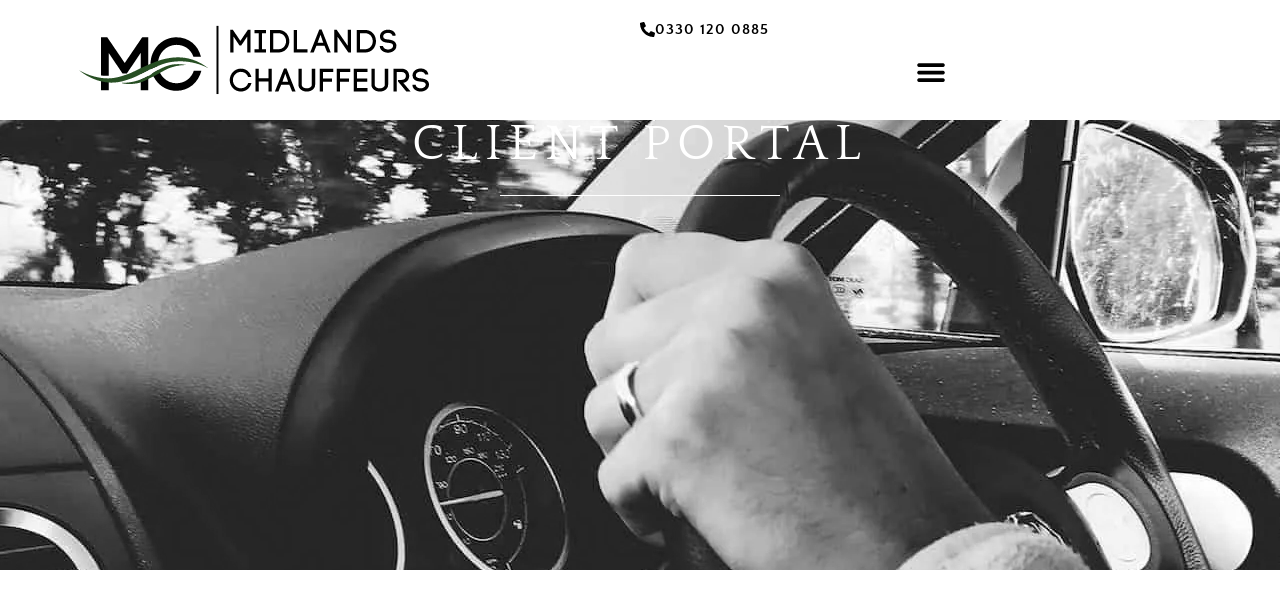

--- FILE ---
content_type: image/svg+xml
request_url: https://midlandschauffeurs.com/wp-content/uploads/2020/11/logo-01.svg
body_size: 2183
content:
<svg xmlns="http://www.w3.org/2000/svg" id="Layer_1" viewBox="0 0 1820 354"><defs><style>.cls-1{fill:#274f23;}</style></defs><g><path d="m803.48,138.17h-17V20.34h13.8l38.89,57.23,38.88-57.23h13.47v117.83h-16.83V55.18l-30.81,45.79h-9.59l-30.81-45.79v82.99Z"></path><path d="m972.98,37.34h-21.88v83.83h21.88v17h-60.77v-17h21.88V37.34h-21.88v-16.83h60.77v16.83Z"></path><path d="m1035.59,20.51c38.55,0,57.91,29.46,57.91,58.91s-19.36,58.75-57.91,58.75h-42.25V20.51h42.25Zm0,100.66c27.27,0,41.07-20.87,41.07-41.75s-13.8-41.91-41.07-41.91h-25.25v83.66h25.25Z"></path><path d="m1133.22,121.17h55.38v17h-72.38V20.51h17v100.66Z"></path><path d="m1276.8,103.49h-42.25c-4.54,10.77-10.44,24.91-14.14,34.67h-18.35l47.3-119.35h12.46l47.3,119.35h-18.18l-14.14-34.67Zm-35.85-15.99h29.29l-14.48-41.57-14.81,41.57Z"></path><path d="m1327.12,138.17V20.17l13.13.17,57.4,82.99V20.34h16.83v117.83h-13.47l-56.9-82.31v82.31h-17Z"></path><path d="m1486.36,20.51c38.55,0,57.91,29.46,57.91,58.91s-19.36,58.75-57.91,58.75h-42.25V20.51h42.25Zm0,100.66c27.27,0,41.07-20.87,41.07-41.75s-13.8-41.91-41.07-41.91h-25.25v83.66h25.25Z"></path><path d="m1630.44,50.8c-2.36-10.6-13.8-15.15-24.07-14.98-7.91.17-16.67,2.86-21.38,8.92-2.36,3.03-3.2,6.9-2.86,10.94.84,12.12,14.14,13.64,26.76,14.81,16.16,2.02,36.19,6.23,40.74,25.08.5,2.53.84,5.39.84,7.75,0,22.72-22.56,35.85-43.77,35.85-18.18,0-40.23-10.77-42.42-31.81l-.17-3.2,17.17-.34.17,2.53v-.68c1.18,10.94,14.48,16.67,25.42,16.67,12.62,0,26.43-7.07,26.43-19.19,0-1.18-.17-2.52-.51-4.04-2.02-8.92-14.14-10.44-25.92-11.62-18.35-1.85-39.89-5.89-41.75-30.47v.17c-.68-7.91,1.35-15.82,6.4-22.38,7.91-10.27,22.05-15.66,35.69-15.66,18.18,0,37.03,9.43,40.06,30.97l-16.83.67Z"></path><path d="m800.62,239.33c10.26-10.61,24.74-17.51,40.73-17.51,26.93,0,48.14,16.83,54.88,43.43h-16.83c-6.23-17.67-20.7-26.59-38.04-26.59-11.28,0-21.55,4.88-28.95,12.62-7.41,7.74-12.12,18.18-12.12,30.3s4.71,22.22,12.12,29.96c7.4,7.74,17.67,12.62,28.95,12.62,17.84,0,32.99-10.27,39.05-28.11h16.66c-6.73,26.77-28.28,44.95-55.72,44.95-15.99,0-30.47-6.74-40.73-17.51-10.1-10.77-16.83-25.58-16.83-41.91s6.73-31.48,16.83-42.25Z"></path><path d="m934.94,272.15h49.82v-49.65h17.17v117.66h-17.17v-51.17h-49.82v51.17h-17v-117.66h17v49.65Z"></path><path d="m1093.83,305.48h-42.25c-4.54,10.77-10.44,24.91-14.14,34.68h-18.35l47.3-119.35h12.46l47.3,119.35h-18.18l-14.14-34.68Zm-35.85-15.99h29.29l-14.48-41.57-14.82,41.57Z"></path><path d="m1140.96,304.81v-82.31h17.17v82.48c0,12.96,13.97,19.36,26.43,19.36s26.26-6.56,26.26-19.52v-82.31h17.17v82.48c0,23.9-23.23,36.36-43.43,36.36s-43.6-12.46-43.6-36.53Z"></path><path d="m1268.72,340.16h-17v-117.66h70.2v17h-53.19v33.16h47.13v17.17h-47.13v50.33Z"></path><path d="m1356.92,340.16h-17v-117.66h70.19v17h-53.19v33.16h47.13v17.17h-47.13v50.33Z"></path><path d="m1445.29,323.16h54.71v17h-71.88v-117.66h71.71v17h-54.54v33.16h53.36v17.17h-53.36v33.33Z"></path><path d="m1520.53,304.81v-82.31h17.17v82.48c0,12.96,13.97,19.36,26.43,19.36s26.26-6.56,26.26-19.52v-82.31h17.17v82.48c0,23.9-23.23,36.36-43.43,36.36s-43.6-12.46-43.6-36.53Z"></path><path d="m1658.72,280.4h19.86c14.31,0,21.38-10.26,21.38-20.54s-7.07-20.37-21.38-20.37h-26.09v100.66h-16.83v-117.83h42.93c25.59,0,38.38,18.85,38.38,37.54,0,16.67-10.26,32.49-30.46,36.03l37.2,44.27h-22.05l-42.92-51.68v-8.08Z"></path><path d="m1799.94,252.79c-2.36-10.61-13.8-15.15-24.07-14.98-7.91.17-16.67,2.86-21.38,8.92-2.36,3.03-3.2,6.9-2.86,10.94.84,12.12,14.14,13.63,26.76,14.81,16.16,2.02,36.19,6.22,40.74,25.08.5,2.53.84,5.39.84,7.75,0,22.72-22.56,35.85-43.77,35.85-18.18,0-40.23-10.77-42.42-31.81l-.17-3.2,17.17-.34.17,2.52v-.67c1.18,10.94,14.48,16.66,25.42,16.66,12.62,0,26.43-7.07,26.43-19.19,0-1.18-.17-2.53-.51-4.04-2.02-8.92-14.14-10.44-25.92-11.62-18.35-1.85-39.89-5.89-41.75-30.46v.17c-.68-7.91,1.35-15.82,6.4-22.39,7.91-10.27,22.05-15.66,35.69-15.66,18.18,0,37.03,9.43,40.06,30.98l-16.83.67Z"></path></g><rect x="714.99" y="-.48" width="10.31" height="354.48"></rect><g><path d="m328.6,58.87l-90.86,133.73L146.88,58.87h-32.25v198.78c14.03,1.56,27.36,1.62,39.72.72v-118.09l71.97,106.98h22.42l71.97-106.98v110c9.93-5.31,21.79-11.58,39.33-19.82V58.87h-31.46Zm-213.97,219.24v56.08h39.72v-52.3c-12.27.24-25.65-.74-39.72-3.78Zm244.47-17.05c-13.77,7.35-26.81,12.97-38.37,17.25v55.88h39.33v-73.65c-.31.17-.63.35-.96.52Z"></path><path d="m597.46,232.32c-14.16,41.69-49.56,65.69-91.25,65.69-26.35,0-50.34-11.41-67.64-29.5-6.88-7.2-12.77-15.39-17.37-24.38-2.71-5.29-4.97-10.86-6.71-16.67-4.74,2.59-9.45,5.24-14.18,7.92-10.13,5.71-15.41,9.23-19.66,12.22,1.9,5.09,4.09,10.05,6.54,14.84,6.37,12.57,14.49,24.03,23.84,34,23.99,25.17,57.82,40.9,95.18,40.9,64.11,0,114.46-42.47,130.2-105.02h-38.94Zm-186.77-24.31c-.3-3.13-.45-6.3-.45-9.52,0-5.96.49-11.74,1.42-17.32,3.49-20.98,13.24-39.19,26.9-53.48,17.3-18.09,41.3-29.5,67.64-29.5,40.52,0,74.34,20.85,88.89,62.15h39.34c-15.74-62.15-65.29-101.48-128.23-101.48-37.36,0-71.18,16.13-95.18,40.9-23.32,24.87-38.95,58.95-39.32,97.32,0,.47,0,.94,0,1.41,0,8.72.82,17.25,2.37,25.53,3.71-1.68,7.62-3.42,11.79-5.24,9.44-4.13,17.56-7.69,24.83-10.77Z"></path></g><path class="cls-1" d="m671.9,219.58c-24.96-13.02-65.37-29.92-117.47-34.52-47.65-4.2-84.47,3.7-97.93,6.97-14.98,3.62-27.82,8.37-45.81,15.98-7.28,3.08-15.39,6.64-24.83,10.77-4.16,1.83-8.08,3.57-11.79,5.24-5.05,2.28-9.71,4.41-14.02,6.44-17.54,8.25-29.4,14.52-39.33,19.82-16.01,8.56-27.05,14.65-48.86,22.54-31.46,11.39-62.41,22.6-104.88,21.94-4.3-.07-8.52-.25-12.63-.55-14.45-1.01-27.77-3.29-39.72-6.18-26.73-6.45-46.7-15.94-57.36-21.1C31.97,254.66,12.87,240.69.03,230.02c38.15,21.93,72.31,31.67,95.25,36.39,5.32,1.09,11.79,2.41,19.35,3.54,10.97,1.64,24.25,2.91,39.72,2.62.19,0,.39,0,.58,0,16.3-.34,42.02-2.58,88.31-18.46,35.07-12.04,43.83-18.83,77.48-34.59,7.9-3.7,17.17-7.89,28.48-12.76,3.77-1.63,7.38-3.18,10.85-4.68,4.07-1.74,7.94-3.41,11.65-4.98,15.4-6.55,28.05-11.72,39.95-15.91,12.69-4.46,24.51-7.82,37.88-10.55,22.57-4.62,58.08-11.57,101.95-4.82,55.91,8.6,96.87,35.07,120.41,53.78Z"></path><path class="cls-1" d="m557.64,202.72c-39.17.88-68.05,9.08-86.69,16.06-18.89,7.06-28.16,13.21-49.75,25.34-8.79,4.95-19.64,10.9-34.01,18.31-2.81,1.45-5.74,2.95-8.82,4.51-6.74,3.42-12.79,6.48-18.31,9.23-16.99,8.47-28.8,13.96-39.33,17.44-2.61.86-5.14,1.6-7.65,2.23-48.07,12.08-91,2.77-90.97.54.02-1.58,21.69,1.04,56.19-5.88,7.35-1.48,22.73-4.89,42.44-12.18,11.56-4.28,24.6-9.9,38.37-17.25.33-.17.65-.35.96-.52,11.08-5.97,14.93-8.98,20.59-12.95,4.25-2.98,9.54-6.5,19.66-12.22,4.73-2.67,9.43-5.33,14.18-7.92,18.69-10.22,37.93-19.48,61.27-24.73,16.63-3.74,45.13-7.65,81.88,0Z"></path></svg>